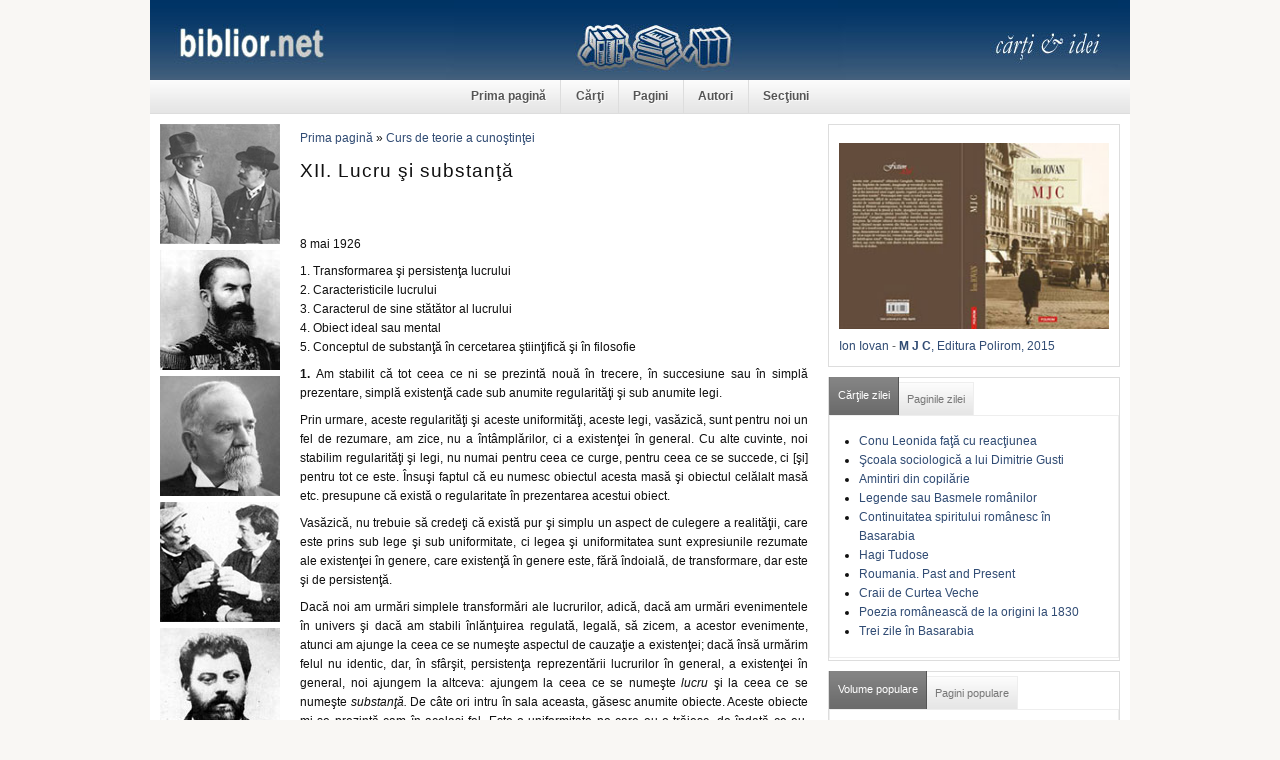

--- FILE ---
content_type: text/html; charset=utf-8
request_url: https://biblior.net/curs-de-teorie-a-cunostintei/xii-lucru-si-substanta.html
body_size: 13853
content:
<!DOCTYPE html PUBLIC "-//W3C//DTD XHTML 1.0 Strict//EN"
  "http://www.w3.org/TR/xhtml1/DTD/xhtml1-strict.dtd">
  <html xmlns="http://www.w3.org/1999/xhtml" lang="ro" xml:lang="ro">
    <head>
<meta http-equiv="Content-Type" content="text/html; charset=utf-8" />
      <meta http-equiv="Content-Type" content="text/html; charset=utf-8" />
<meta property="fb:app_id" content=""/>

<link rel="prev" href="/curs-de-teorie-a-cunostintei/xi-regula-si-lege.html" />
<link rel="up" href="/curs-de-teorie-a-cunostintei.html" />
<link rel="next" href="/curs-de-teorie-a-cunostintei/xiii-conceptul-de-cauzalitate.html" />
<link rel="shortcut icon" href="/files/sky_favicon_0.ico" type="image/x-icon" />
      <title>biblior.net • Curs de teorie a cunoştinţei • XII. Lucru şi substanţă</title>
      <link type="text/css" rel="stylesheet" media="all" href="/files/css/css_d595ca727f304fd9831fa4fca6afc7bc.css" />
      
<!--[if lt IE 7.0]><link rel="stylesheet" href="/sites/all/themes/sky/css/ie-6.css" type="text/css" media="all" charset="utf-8" /><![endif]-->
<!--[if IE 7.0]><link rel="stylesheet" href="/sites/all/themes/sky/css/ie-7.css" type="text/css" media="all" charset="utf-8" /><![endif]-->
      <script type="text/javascript" src="/files/js/js_7fada6dbb82a3cdc6fa34f4c0c412327.js"></script>
<script type="text/javascript">
<!--//--><![CDATA[//><!--
jQuery.extend(Drupal.settings, { "basePath": "/", "quicktabs": { "qt_2": { "tabs": [ 0, 0 ] }, "qt_1": { "tabs": [ 0, 0 ] } } });
//--><!]]>
</script>
    </head>
  <body class="page-node page-book page-node-view anonymous-user both" id="page-node-380">
    <div id="wrapper">
    <div id="header" class="layout-region">
      <div id="header-inner">
                <a href="/" title="" id="logo"><img src="/files/sky_logo.jpg" alt="" /></a>
                              </div>
    </div>
          <div id="navigation"><del class="wrap-center"><ul><li class="leaf first"><a href="/" title="Prima pagină">Prima pagină</a></li>
<li class="leaf"><a href="/carti" title="Cărţi">Cărţi</a></li>
<li class="leaf"><a href="/pagini" title="Pagini">Pagini</a></li>
<li class="leaf"><a href="/autori" title="Autori">Autori</a></li>
<li class="leaf last"><a href="/sectiuni" title="Secţiuni">Secţiuni</a></li>
</ul></del></div>
        <div id="container" class="layout-region">
              <div id="sidebar-left" class="sidebar">
          <div class="inner">
            <div id="block-block-10" class="block block-block block-odd region-odd clearfix ">
    <div class="content">
    <img src="/files/sidebar-left/caragiale-davila.jpg">
<img src="/files/sidebar-left/carol.jpg">
<img src="/files/sidebar-left/maiorescu.jpg">
<img src="/files/sidebar-left/caragiale-vlahuta.jpg">
<img src="/files/sidebar-left/creanga.jpg">
<img src="/files/sidebar-left/haret.jpg">
<img src="/files/sidebar-left/caragiale-cosbuc.jpg">
<img src="/files/sidebar-left/gusti.jpg">
<img src="/files/sidebar-left/ion-luca.jpg">  </div>
</div>
<!-- /block.tpl.php -->          </div>
        </div>
      <!-- END HEADER -->
            <div id="main">
        <div class="main-inner">
                      <div class="breadcrumb clearfix"><div id="breadcrumbs" class="clearfix"><a href="/">Prima pagină</a> &raquo; <a href="/curs-de-teorie-a-cunostintei.html">Curs de teorie a cunoştinţei</a></div></div>
                                                              <h1 class="title">XII. Lucru şi substanţă</h1>
                                        <div id="content" class="clearfix">
            <div id="node-380" class="node clearfix node-book node-full published promoted not-sticky without-photo ">
    <div class="meta">
                            </div>
  <div class="content clearfix">
    <div class="fb-social-like-widget"><fb:like  href="https://biblior.net/curs-de-teorie-a-cunostintei/xii-lucru-si-substanta.html" send="true" layout="button_count" show_faces="false" width="120" action="recommend" font="arial" colorscheme="light"></fb:like></div><p>    8 mai 1926 </p>
<p>         1. Transformarea     şi persistenţa lucrului<br />2. Caracteristicile lucrului<br />3. Caracterul de     sine stătător al lucrului<br />4. Obiect ideal sau mental<br />5. Conceptul de     substanţă în cercetarea     ştiinţifică şi în filosofie</p>
<p><strong>1. </strong>Am stabilit că     tot ceea ce ni se prezintă nouă în trecere,     în succesiune sau în simplă prezentare,     simplă existenţă cade sub anumite     regularităţi şi sub anumite legi.</p>
<p>         Prin urmare, aceste     regularităţi şi aceste uniformităţi,     aceste legi, vasăzică, sunt pentru noi un fel de     rezumare, am zice, nu a întâmplărilor, ci a     existenţei în general. Cu alte cuvinte, noi stabilim     regularităţi şi legi, nu numai pentru ceea ce     curge, pentru ceea ce se succede, ci [şi] pentru tot ce este.     Însuşi faptul că eu numesc obiectul acesta     masă şi obiectul celălalt masă etc.     presupune că există o regularitate în prezentarea     acestui obiect.</p>
<p>         Vasăzică, nu trebuie     să credeţi că există pur şi simplu un     aspect de culegere a realităţii, care este prins sub     lege şi sub uniformitate, ci legea şi uniformitatea sunt     expresiunile rezumate ale existenţei în genere, care     existenţă în genere este, fără     îndoială, de transformare, dar este şi de persistenţă.</p>
<p>         Dacă noi am urmări     simplele transformări ale lucrurilor, adică, dacă     am urmări evenimentele în univers şi dacă     am stabili înlănţuirea regulată,     legală, să zicem, a acestor evenimente, atunci am     ajunge la ceea ce se numeşte aspectul de cauzaţie a     existenţei; dacă însă urmărim felul     nu identic, dar, în sfârşit, persistenţa     reprezentării lucrurilor în general, a existenţei     în general, noi ajungem la altceva: ajungem la ceea ce se     numeşte <em>lucru</em> şi la ceea ce se numeşte <em>substanţă.</em>     De câte ori intru în sala aceasta, găsesc anumite     obiecte. Aceste obiecte mi se prezintă cam în     acelaşi fel. Este o uniformitate pe care eu o trăiesc, de     îndată ce eu, înainte de a intra aci,     bănuiesc că, foarte probabil, voi găsi aceste obiecte.</p>
<p>         Obiectele acestea vor persista,     vor fi şi de aci înainte cum au fost ieri şi     alaltăieri şi vor persista, vor fi şi mâine:     este o uniformitate.</p>
<p>         Obiectele acestea evident că     se schimbă; s-ar putea ca unul azi să fie roşu     şi mâine, negru; s-ar putea foarte bine ca unul azi     să fie aci şi mâine să fie ceva mai     înspre stânga, adică schimbări pe cari eu     le percep dintr-o dată. Dar, în afară de     schimbările acestea, este sigur că, din momentul     în care eu am început să vorbesc şi     până acum, s-au întâmplat anumite     schimbări în aceste obiecte.</p>
<p>         Lemnele putrezesc. Ce     însemnează aceasta? Înseamnă că     în lemn se întâmplă anumite procese,     imperceptibile pe distanţe scurte de timp, dar procese cari     sunt continue, fără îndoială.     Vasăzică, schimbarea aceasta este     neîncetată, dar schimbarea - şi acesta este     caracterul care ne interesează pe noi - nu poate să     atace însăşi regularitatea de care vorbeam. Cu alte     cuvinte, ceea ce mi se prezintă mie, nu în formă     de succesiune, ci în formă pur şi simplu de repaos,     ceea ce mi se prezintă mie în univers are anumite     regularităţi, cari regularităţi constau nu     în <strong>schimbări,</strong> ci în <strong>persistenţe.</strong>     Aceste persistenţe nu sunt, fără     îndoială, absolute, în înţelesul     că nu este ceva care să rămână     absolut imuabil, dar aceste persistenţe trebuie interpretate     în sensul că toate schimbările pe cari le     prezintă respectivul eveniment sau fenomen nu trec peste     anumite cadre, cari sunt definitorii pentru ceea ce numim noi     individualitatea unui eveniment, pentru ceea ce numim noi lucru.</p>
<p>         <strong>2.</strong> Cari sunt <strong>caracteristicile     lucrului</strong>? Noi am afirmat adineauri că acest lucru nu     este, propriu-zis, o existenţă absolută, dar un     lucru este ceva cu care noi lucrăm, nu ceva care corespunde     numai unui nume. Eu zic un om: Vasile Georgescu. Numai Vasile     Georgescu se raportează la un anume om. Numele acesta, Vasile     Georgescu, poate să se raporteze la un om în     vârstă de un an, la omul în vârstă de     3, de 5 ani etc. Când zic Vasile Georgescu, nu intră     în calculele mele nici un element temporal: numele este, pur     şi simplu, semn pentru omul respectiv. Când vorbesc de     lucru propriu-zis, lucrul acesta nu este un semn numai pentru un     fenomen, ci este ceva mai mult: este o existenţă     reală. Existenţă reală, iarăşi,     nu în sens absolut.</p>
<p>         În exemplul cu omul de     adineauri, ce însemnează lucrul acesta? Omul, în     şapte ani de zile, îşi schimbă toată     substanţa din care este el făcut, în     înţelesul că organismul uman, sau ultimele celule     din organismul uman se schimbă, se înnoiesc în     decurs de şapte ani. Nimic din ceea ce numeam eu Vasile     Georgescu acum şapte ani nu mai există azi în     Vasile Georgescu, şi totuşi, legalmente, numele, omul     respectiv rămâne pentru mine om şi     rămâne - este foarte interesant - acelaşi om.     Evident, acum şapte ani era mai gras sau mai slab, purta haine     albastre, cenuşii, dar este acelaşi lucru. Adică,     persistenţele, a căror regularitate ne interesează     pe noi, nu sunt de orice calitate. Sunt în fiecare lucru     anumite persistenţe, cari interesează de-a dreptul     existenţa lucrului, existenţa reală; prin urmare,     lucrul şi anumite persistenţe [sunt cele] cari ne interesează.</p>
<p>         Ei bine, aci este problema cea     [mai] dificilă pentru filosofi: ce interesează şi     ce nu interesează.</p>
<p>         Ce este definitoriu, propriu-zis,     pentru un lucru? Ce interesează şi ce nu     interesează? Eu am un chibrit pe care-l aprind. Acest chibrit,     înainte de a-l aprinde, este compus dintr-o bucată de     lemn şi dintr-o substanţă oarecare, care-i     formează capătul, ce se aprinde. Eu pot să     aprind acest chibrit. Am aprins chibritul, chibritul a ars, eu am     iarăşi tot un chibrit în mână, dar nu     mai am un chibrit nears, am un chibrit ars, ceva s-a schimbat în     chibritul acesta. Un om îşi schimbă toate     elementele în decurs de şapte ani şi el     rămâne nu numai tot om, dar rămâne     acelaşi om.</p>
<p>         Care este deosebirea între     un caz şi celălalt? Este că un chibrit neaprins     reprezintă o anumită stare de echilibru, în care     intră anumite substanţe. D-voastră     ştiţi ce intră, de pildă, în lemn.     În lemn trebuie să intre neapărat oxigen,     hidrogen, carbon şi azot. Acestea sunt cele patru substanţe     organice fundamentale. În momentul în care am aprins     chibritul şi a ars, formula de echilibru pe care o     reprezintă lemnul nu mai subzistă. Am rupt acest     echilibru, am introdus altă formă de echilibru:     cărbunele s-a transformat în bioxid de carbon, forma a     devenit alta, oxigenul s-a degajat, hidrogenul nu ştiu ce a     devenit ş. a. m. d.</p>
<p>         Vasăzică, chibritul     n-a mai rămas tot el; omul se schimbă şi     rămâne tot el. De ce? Pentru că formula de     echilibru rămâne aceeaşi: eu am înlocuit     celulele mele, dar celulele mele epiteliale sau muşchiulare au     fost înlocuite cu acelaşi fel de celule. Este,     propriu-zis, aceeaşi structură generală a corpului     în cazul omului cu celule primenite şi nu mai este     aceeaşi structură în cazul chibritului pe care l-am ars.</p>
<p>         Vasăzică,     persistenţele acestea în lucrul pe care noi îl     analizăm, în cazurile acestea, nu sunt persistenţe     de elemente, ci sunt, cum am zice noi, mai degrabă     persistenţe funcţionale.</p>
<p>         Acum, persistenţele acestea     structurale, funcţionale nu explică nici ele,     propriu-zis, definitiv problema. Să luăm cazul apei.     Apa - aproximativ, după vechile teorii pe cari le-am     învăţat şi noi când eram în liceu     - este compusă din două volume de hidrogen şi unul     de oxigen. Mulţi zic că nu mai este aşa, dar     înainte aşa era. Apa aceasta este în stare     lichidă şi îi zicem apă. Supusă unor     anumite operaţiuni, apa se poate transforma în vapori,     dar noi îi zicem tot apă, în stare de vapori. Apa     supusă unei alte operaţiuni se poate transforma în     ceva solid, adică îşi schimbă starea de     agregaţie, iar noi îi zicem gheaţă sau     apă solidificată. Rămâne, în toate     aceste forme, nu pentru mentalitatea primitivă, pentru     că mentalitatea primitivă îi zice     gheaţă, apă şi abur, care sunt trei lucruri     deosebite, dar, pentru mentalitatea ceva mai logică,     rămâne apă solidă, apă     lichidă şi apă gazoasă sau apă     în stare de vapori. Echilibrul de care vorbeam adineauri     subzistă? De fapt, nu mai subzistă, pentru că     una era, de pildă, densitatea într-un caz, alta era     în celelalte cazuri; una era culoarea într-un caz, alta     în celălalt caz etc. De ce totuşi noi     continuăm să-i zicem apă? De ce lucrul acesta,     apa, persistă? Subzistă, există, continuă     să existe, cu toate transformările. Adică, unde     este linia de persistenţă de adineauri? Adineauri     persistenţa structurală era definitorie pentru lucru;     în cazul de faţă, această     persistenţă structurală nu mai este definitorie.     Vedeţi că în jurul exemplului acesta alunecă     distincţiunea. Evident, noi explicăm lucrul şi     zicem: da, natural, eu pot foarte simplu, prin operaţiuni cari     îmi stau la-ndemână, să retransform apa, pe     care am transformat-o în vapori, pot să o retransform     în stare lichidă, şi tot aşa gheaţa,     care este rezultatul unei anumite operaţiuni asupra apei, pot     să o retransform iarăşi în stare     lichidă; deci, zic iarăşi apă, apă     în diferite forme, cari stau la îndemâna mea.</p>
<p>         [Care este situaţia în     cazul chibritului?] Eu pot să aprind un chibrit şi     să transform obiectul acela, pe care îl numeam chibrit,     într-un alt chibrit, pe care îl numesc acum chibrit ars.     Să presupunem că pot să fac şi     operaţia inversă şi că pot să-i redau     toate elementele din natură, cari s-au degajat în     procesul de ardere şi pot să refac chibritul la loc.     Credeţi d-voastră că, dacă operaţia     aceasta ar fi posibilă, aş numi mai puţin chibritul     ars, chibrit ars, decât îl numesc acum? Nu. Pentru mine,     chibritul ars ar fi totuşi altceva decât chibritul,     contrariul cazului cu apa în stare de vapori. De aceea vă     spuneam că această definiţie a lucrului ca o     existenţă structurală nu este, propriu-zis, o     definiţie completă şi nu este totdeauna o     definiţie convenabilă, dar este, în     sfârşit, o definiţie ajutătoare pentru noi. </p>
<p>         <strong>3.</strong> Mai este     însă un alt <strong>caracter,</strong> care stabileşte     oarecum identitatea, aş zice, a lucrului: <strong>un lucru este</strong>     aproximativ <strong>ceva de sine stătător</strong>. Cum, de sine     stătător? De pildă, eu am în faţa     mea această masă. Masa aceasta este făcută     din lemn şi are culoarea galbenă. De la masa aceasta, eu     am diferite senzaţii, psihologiceşte vorbind, cari     senzaţii se leagă într-un anumit chip şi ne     dau nouă percepţia totală de masă. Masa     este pentru mine un lucru. Dar eu mă întreb:     senzaţia aceasta de galben, care-mi vine de la această     culoare, culoarea aceasta este un lucru? Noi nu numim culorile     lucruri, nu pentru că nu ar avea o existenţă     reală, pentru că culoarea aceasta este tot aşa de     reală ca şi lemnul din care este făcut obiectul respectiv.</p>
<p>         Lucrul în totalitatea lui     n-are mai multă realitate decât culoarea, pentru     că, în definitiv, pe ce se sprijină realitatea pe     care o acord eu lucrului? Se sprijină, pur şi simplu, pe     senzaţiile pe care eu le primesc de la acest lucru, fie     că senzaţiile sunt de tact, muşchiulare, de     mişcare, de culoare, de sunet etc. De îndată ce     aş zice: realitatea lucrului acesta îmi este dată     mie, psihologiceşte, prin senzaţiile pe care le am de la     el, atunci evident că criteriul nu poate să fie     senzaţia; criteriul lucrului sau calitatea de a fi lucru nu     poate fi realitatea, pentru că realitate erau şi     senzaţiile acestea. Atunci, de ce eu zic senzaţiilor,     senzaţii pur şi simplu, culoarea de galben, şi de ce     zic mesei, lucru? Pentru că - aceasta este o explicaţie     iarăşi foarte timidă - culoarea nu subzistă     în ea însăşi; culoarea nu se prezintă     niciodată singură, ci culoarea se prezintă     întotdeauna ca anexată la ceva. Există, prin     urmare, un suport al senzaţiei de culoare, care este     întotdeauna necesar pentru ca senzaţia de culoare     să existe. Acest suport, propriu-zis, este lucrul, pentru     că el este de sine stătător.</p>
<p>         Dar, dacă analizăm     mai de aproape afirmaţiunea aceasta, ce însemnează:     acest suport este de sine stătător? Pentru că,     în definitiv, iarăşi psihologiceşte, masa     aceasta îmi este dată printr-un complex de     senzaţii. Senzaţiile acestea, nici una nu are     precădere faţă de cealaltă: o     senzaţie vizuală este tot atât de importantă     ca şi o senzaţie muşchiulară; o senzaţie     auditivă este tot atât de importantă ca şi     o senzaţie de pipăit. Atunci, ce formează     suportul tuturor acestor senzaţii? Ce este lucrul, propriu-zis?     Ce este de sine stătător în complexul acesta de     senzaţii? Fiecare senzaţie în parte am văzut     că nu este; căci fiecare senzaţie trebuie     să aibă un suport şi atunci însuşi     suportul acesta nu ne este dat nouă decât de complexul     de senzaţii. Dacă noi n-am avea senzaţiile, care     pe fiecare din noi ne afectează într-un anumit fel, n-ar     exista nici un lucru pentru noi. Vedeţi, senzaţiile se     sprijină pe lucru, dar lucrul se fundează numai prin senzaţii.</p>
<p>         Atunci, ce însemnează     lucru şi ce însemnează de sine     stătător? Vedeţi cum scapă realitatea     analizei? Propriu-zis, şi aci, ca şi în cazul     dintâi, nu este ceva, sau - cum spune Locke - este un nu     ştiu ce, aşa. Nu este nici un nu ştiu ce. Complexul de     senzaţii ne dă lucrul numai în virtutea faptului     că este un complex de senzaţii. Vasăzică,     senzaţiile, fiecare în parte, nu sunt obiecte, nu sunt     lucruri, pentru că ele au nevoie de un suport. Dar suportul     acesta nu este nici el lucrul propriu-zis, pentru că el nu     este decât senzaţii. Senzaţii, dar cu o     anumită condiţiune, şi anume: senzaţii     într-un anumit echilibru, într-o anumită     structură, într-un anumit complex.</p>
<p>         Prin urmare, caracterul acesta de     independenţă, de sine stătător, care se     acordă lucrului, nu este nici el un caracter care să     subziste analizei. Adică, noi nu putem să fundăm,     plecând de la această teorie a suportului     senzaţiilor, noi nu putem să populăm universul cu     obiecte. Obiectele sunt de sine stătătoare în     măsura în care există, şi obiectele     există în măsura în care ne afectează     pe noi, şi ne afectează pe noi în măsura     în care pot să ne provoace anumite senzaţii.</p>
<p>         Deci, obiectul este     condiţionat de senzaţii. Sau, calitatea aceasta de a fi     de sine stătător este condiţionată de     existenţa senzaţiilor şi senzaţiile sunt     condiţionate, în calitatea lor de a forma obiectul, de     suportul obiectului. Adică, ne învârtim     într-un simplu cerc viţios, care cerc viţios nu se     poate rezolva decât pe cale indirectă şi     incompletă, afirmând pur şi simplu că     obiectul, lucrul este un complex de senzaţii. Ce fel de complex     de senzaţii? Un anumit complex de senzaţii; şi     anume, aci intervin operaţii ceva mai complicate. Pentru ca     acest complex de senzaţii de care vorbim întruna să     constituie în adevăr un lucru, el trebuie să     reprezinte o unitate. El trebuie să reprezinte o unitate,     căci raporturile în care diferite senzaţii stau     sunt persistente; raporturile, nu senzaţiile.</p>
<p>         Vasăzică, tot     persistenţa, şi tot persistenţa raporturilor,     persistenţa structurală este, propriu-zis, şi     condiţia obiectului de sine stătător. Unitatea     în care ne este dat nouă obiectul, această     unitate probabil că există. Cu alte cuvinte, felul de     combinare, felul de raportare a senzaţiilor care ne vin de la     obiect probabil că există în realitate aşa     cum îl percepem noi. Dar, pentru ca un grup de senzaţii     să constituie un obiect, este neapărată nevoie     ca raporturile dintre aceste senzaţii să fie statornice.     Cari raporturi? Pentru că iarăşi, în     definitiv, un lucru pe care-l percepem noi ne dă o     mulţime de impresiuni senzoriale. În toate aceste     impresiuni senzoriale pe care le primim - spune filosofia - sunt     unele fundamentale şi altele accesorii. Care sunt fundamentale     şi care sunt accesorii? Şi aci logica şi teoria     cunoştinţei încetează să mai     aibă valabilitate, căci accesorii şi eminamente     fundamentale sunt ceva pe care noi îl stabilim printr-o     anumită comparaţie. Când eu zic că obiectul     acesta este masă, eu am afirmat pur şi simplu că     între elementele obiectului acesta persistă anumite     raporturi, care raporturi sunt la fel cu raporturile pe care le-am     stabilit eu pentru un obiect ideal, pe care îl numesc masă. </p>
<p>         <strong>4.</strong> Ce este acest <strong>obiect ideal</strong>?     Şi acum înţelegeţi, reluând firul     expunerii mele, ce este cu Platon şi cu ideile platonice,     [înţelegeţi] că realitatea, propriu-zis, nu     se fundează prin ea însăşi; realitatea, ea     însăşi se destramă şi la un moment-dat     orice obiect pe care eu îl percep are nevoie de un fel de     etalon, de un fel de criteriu de apreciere, de un fel de     măsurătoare a autenticităţii lui.     Această măsurătoare a autenticităţii     lui nu poate să mi-o dea lucrul însuşi. Ea     trebuie, cu alte cuvinte, să preexiste lucrului din realitatea     sensibilă. Se preexiste, cum? Evident că nu în     timp şi spaţiu, nu în experienţa     psihologică, istoric concretă, dar în     experienţa mea spirituală. Cum îmi formez eu,     psihologiceşte, acest lucru, acest obiect, care este un fel de     măsurătoare de lucru? Acesta este un proces psihologic     pur şi simplu. Din punct de vedere metafizic, logic să     zicem, constat un simplu fapt: că tot ceea ce cunosc eu din     natură şi tot ceea ce capătă de la mine     atributul de lucru nu se fundează prin el însuşi,     ci se fundează printr-o comparaţie cu un obiect ideal,     care este în minte, care preexistă logic, nu psihologic,     care preexistă logiceşte lucrului real. Calitatea acestui     obiect metafizic - i-aş zice: mental, lucru mental - este     că el este imuabil, că el are totdeauna un minimum de     elemente, care sunt necesare şi suficiente pentru ca obiectul     să subziste. Să subziste obiectul? Nici măcar     atât, pentru că, dacă ar fi aceasta, atunci ar     avea Platon dreptate. Dar el nu are dreptate şi vedeţi     d-voastră de ce nu „să subziste obiectul&quot;; ci     [obiectul] are atâtea elemente necesare şi suficiente ca     eu să identific lucrurile din lumea reală. Aci este deosebirea.</p>
<p>         Un triunghi are trei elemente     fundamentale: 1) trei laturi; 2) sunt într-un plan, şi 3)     laturile se întretaie două câte două. Ei     bine, nu există nici un obiect care să     îndeplinească numai aceste trei condiţiuni -     şi de aceea nici nu există ideea platonică -, dar     există o mulţime de obiecte care să     îndeplinească şi aceste condiţiuni.</p>
<p>         Prin urmare, <strong>obiectul</strong>     acesta <strong>mental</strong> cu care eu identific lucrurile nu este,     propriu-zis, un obiect, ci este o sumă de condiţii     necesare şi suficiente pentru indentificarea     realităţii, atât şi nimic mai mult.     Dacă se înţelege lucrul, atunci au dispărut     o mulţime de discuţii inutile din filosofie, căci     zice lumea: dar conceptul? Conceptul nu există?. Cum o     să existe conceptul? Eu, când spun triunghi, mă     gândesc la un triunghi isoscel, scalen, echilateral,     dreptunghic etc.; mă gândesc la un triunghi realizat     complet. Când spun cal, mă gândesc la un cal murg,     roib, cu coada lungă sau scurtă etc.     Vasăzică, propriu-zis, conceptul nu există,     pentru că, întotdeauna când lucrez cu acest     concept, el numaidecât se concretizează, trece în     timp şi spaţiu, de o parte; iar de cealaltă parte,     se spune: conceptul există, căci altfel cum am     identifica lucrurile? Dreptate au şi unii şi alţii,     pentru că, propriu-zis, problema este altfel. Obiectul care     îmi ajută mie să identific lucrurile din lumea     sensibilă nu este obiect, ci este o totalitate de     condiţii, după cum metrul nu este un obiect, ci un     instrument, este o anumită distanţă. Prin el     însuşi, el nu este nimic, ci este ceva prin serviciile pe     care mi le face mie. Eu îmi propun ca distanţa aceasta     măsurată pe pământ să fie o unitate     de măsură, dar prin el însuşi metrul nu este     nimic. Tot aşa şi conceptul, cu care eu construiesc     realitatea aceea pentru mine. Ideea aceasta platonică, lucrul     în sine în înţelesul kantian, obiectul acesta     nu este un obiect, ci este numai o totalitate de condiţii, un     instrument pentru cunoaşterea realităţii concrete.</p>
<p>         Iată, prin urmare, ce     însemnează lucru şi cum se defineşte lucrul     prin persistenţă şi, hai să zicem, calitatea     lui de a fi de sine stătător, care, la urma urmelor, se     reduce tot la persistenţă - nu de elemente materiale, ci     persistenţă de raporturi formale.</p>
<p>         Vasăzică,     persistenţa de raporturi formale este un lucru şi     totuşi lucrul nu poate să fie obiectul mental, realitatea     platonică etc., pentru că acel obiect mental nu este,     propriu-zis, obiect, ci este numai totalitatea de condiţii     care-mi ajută să stabilesc lucruri din realitatea sensibilă. </p>
<p>         <strong>5.</strong> Ei bine,     închipuiţi-vă că aceste     calităţi: persistenţa [caracterul] de sine     stătător şi independenţa le treceţi     oarecum printr-un proces de trecere la limită, cum se zice     în matematici, în absolut, şi aveţi, în     loc de lucru, altceva, aveţi <strong>substanţa.</strong>     Adică, o persistenţă absolută şi o     independenţă absolută sunt cele două note     fundamentale ale substanţei. Substanţa este ceva care nu     se distruge niciodată şi, nefiind destructibilă,     nu poate nici să fie creată prin ea     însăşi. Aşa spune Spinoza, că     substanţa este ceea ce se cauzează prin ea     însăşi şi a cărei esenţă     este cuprinsă într-o existenţă, adică     ea există în virtutea faptului că este     substanţă, nu este cauzată de altceva.</p>
<p>         Ce importanţă are     pentru noi <strong>substanţa în cercetarea ştiinţifică</strong>?     Vorbim deocamdată de cunoştinţa     ştiinţifică. În ştiinţă,     substanţa nu joacă nici un rol. De aceea nu     stăruim asupra ei, pentru că, propriu-zis,     ştiinţa nu cunoaşte persistenţa absolută.     Ceva mai mult, ştiinţa întrebuinţează     şi termenul de substanţe provizorii. Substanţa     provizorie, pentru un filosof, este un scandal, pentru că este     o <em>contradictio in adiecto</em>. Substanţa, prin natura ei     însăşi, trebuie să fie absolută     şi definitivă. În chimie se     întrebuinţează termenul de substanţă     provizorie, în filosofie nu se poate.</p>
<p>         Cât despre     independenţă, aceasta este o problemă care pe     oamenii de ştiinţă nici nu-i interesează; pe     oamenii de ştiinţă îi interesează     substanţa doar ca un fel de termen ajutător. Elementul     ultim al realităţii ar fi, pentru ei, substanţa;     dar, iarăşi, numai în înţeles formal,     nu material. Pentru că se zice: dacă substanţa     este suportul realităţii, dacă substanţa     este ultimul element al realităţii şi dacă     acum câtăva vreme şi fizica chimicală şi     chimia fizicală spuneau că atomul este ultima     realitate, atunci, evident că substanţa era, pentru     ştiinţă, atomul. Dar iată că, de o     bucată de vreme, atomul a început să se disocieze     şi este înlocuit, în ipotezele ştiinţifice     contimporane, prin electron. Prin urmare, pentru ştiinţa     actuală, substanţa ar fi electronul. Ce-mi     garantează mie însă că, cu vremea,     ştiinţa nu o să disocieze şi electronul?     Şi atunci, substanţa s-ar schimba. Ce     însemnează aceasta? Însemnează ceea ce     spuneam pur şi simplu adineauri, că, în     ştiinţă, termenul de substanţă nu este     un termen căruia să-i corespundă, propriu-zis,     ceva material, ci este un termen formal, un termen-limită,     prin substanţă înţelegându-se ultimele     elemente ale realităţii, care Dumnezeu ştie care     vor fi [fiind].</p>
<p>         Vasăzică,     substanţa nu este un lucru, un obiect precis, ci substanţa     este o funcţie pentru ştiinţă. Este altceva     ce poate să fie <strong>substanţa în metafizică</strong>.     În metafizică, substanţa poate să fie     originea tuturor lucrurilor; în metafizică,     substanţa poate să fie esenţa ultimă a     lucrurilor etc. În metafizică, poate să existe     termenul de substanţă ca termen ultim şi, hai     să zicem, într-un fel chiar material - material în     opoziţie cu formal. Pentru ce? Pentru că, în     metafizică, noi lucrăm cu principiul     cauzalităţii, principiul creaţiunii, pe     câtă vreme în ştiinţă nu     cunoaştem nici principiul [creaţiunii], nici principiul     cauzalităţii propriu-zise.</p>
<p>         Dar cu aceasta mi se pare că     intru în lecţiunea viitoare.</p>
<p>         O să vedem ce     însemnează cauzalitate în     ştiinţă. Deocamdată stabilim     [următoarele]: [mai întâi], conceptul de     substanţă în ştiinţă este     construit printr-o trecere la limită, o trecere în     absolut a conceptului de lucru; şi al doilea, conceptul acesta     de substanţă este un termen ajutător, care este     mereu controlat şi controlabil prin experienţă;     adică, substanţa ştiinţifică este o     pseudosubstanţă, pentru simplul motiv că ea     trebuie să existe, după preocupările     ştiinţifice, în cadrul experienţei sensibile.</p>
<p>         Dar, prin natura ei,     substanţa trebuie să iasă din cadrul acestei     experienţe sensibile. De ce? Pentru că, aţi     văzut, prin însuşi procesul ei de formaţiune,     ea este rezultatul unei treceri în absolut.</p>
<p>         Vasăzică,     substanţa ştiinţifică nu este un termen care     să merite să fie luat în serios, pentru că     are la origine un proces de trecere în absolut a unui obiect     concret, a lucrului în genere, pentru aceasta fiind     întrebuinţată în ştiinţă     în marginile absolutului.</p>
<p>         Această contradicţie     fundamentală care stă la baza conceptului     ştiinţific de substanţă arată şi     imposibilitatea existenţei substanţei pentru     ştiinţă, şi neseriozitatea tuturor     consideraţiunilor ştiinţifice sau filosofice,     ştiinţifice pozitiviste, cu un termen mai precis,     neseriozitatea tuturor concepţiunilor şi teoriilor     pozitiviste în legătură cu substanţa.</p>
  <div id="book-navigation-368" class="book-navigation">
    
        <div class="page-links clear-block">
              <a href="/curs-de-teorie-a-cunostintei/xi-regula-si-lege.html" class="page-previous" title="Mergi la pagina anterioară">‹ XI. Regulă şi lege</a>
                    <a href="/curs-de-teorie-a-cunostintei.html" class="page-up" title="Mergi la pagina părinte">sus</a>
                    <a href="/curs-de-teorie-a-cunostintei/xiii-conceptul-de-cauzalitate.html" class="page-next" title="Mergi la pagina următoare">XIII. Conceptul de cauzalitate ›</a>
          </div>
    
  </div>
  </div>
      <div class="links">
      <ul><li class="statistics_counter first last"><span>39075 afişări</span></li>
</ul>    </div>
  </div>          </div>
          <!-- END CONTENT -->
                            </div>
        <!-- END MAIN INNER -->
      </div>
      <!-- END MAIN -->
              <div id="sidebar-right" class="sidebar">
          <div class="inner">
          <div id="block-block-36" class="block block-block block-even region-odd clearfix ">
    <div class="content">
    <div class="citat">

<p>

<a href="http://iovan.net" target="_blank"><img src="/files/images/mjc-coperti.jpg" border="0" alt="Ultimele însemnări..." width="270" height="186" align="absmiddle" /></a>

</p>

<a href="http://iovan.net" target="_blank">Ion Iovan</a> - <b><a href="http://iovan.net/m-j-c" target="_blank">M J C</b>, Editura Polirom, 2015</a><br>


</div>  </div>
</div>
<!-- /block.tpl.php --><div id="block-quicktabs-2" class="block block-quicktabs block-odd region-even clearfix ">
    <div class="content">
    <div id="quicktabs-2" class="quicktabs_wrapper quicktabs-style-sky"><ul class="quicktabs_tabs quicktabs-style-sky"><li class="qtab-0 active first"><a href="/curs-de-teorie-a-cunostintei/xii-lucru-si-substanta.html?quicktabs_2=0#quicktabs-2" id="quicktabs-tab-2-0" class="qt_tab active">Cărţile zilei</a></li><li class="qtab-1 last"><a href="/curs-de-teorie-a-cunostintei/xii-lucru-si-substanta.html?quicktabs_2=1#quicktabs-2" id="quicktabs-tab-2-1" class="qt_tab active">Paginile zilei</a></li></ul><div id="quicktabs_container_2" class="quicktabs_main quicktabs-style-sky"><div id="quicktabs_tabpage_2_0" class="quicktabs_tabpage"><div id="block-views-popular-books-block-1" class="block block-views block-even region-odd clearfix ">
    <div class="content">
    <div class="view view-popular-books view-id-popular-books view-display-id-block-1 view-dom-id-1  ">
              <div class="view-content">
      <div class="item-list">
    <ul>
          <li class="views-row views-row-1 views-row-odd views-row-first">  
  <span class="views-field-title">
                <span class="field-content"><a href="/conu-leonida-fata-cu-reactiunea.html">Conu Leonida faţă cu reacţiunea</a></span>
  </span>
</li>
          <li class="views-row views-row-2 views-row-even">  
  <span class="views-field-title">
                <span class="field-content"><a href="/scoala-sociologica-a-lui-dimitrie-gusti.html">Şcoala sociologică a lui Dimitrie Gusti</a></span>
  </span>
</li>
          <li class="views-row views-row-3 views-row-odd">  
  <span class="views-field-title">
                <span class="field-content"><a href="/amintiri-din-copilarie/amintiri-din-copilarie.html">Amintiri din copilărie</a></span>
  </span>
</li>
          <li class="views-row views-row-4 views-row-even">  
  <span class="views-field-title">
                <span class="field-content"><a href="/legende-sau-basmele-romanilor.html">Legende sau Basmele românilor</a></span>
  </span>
</li>
          <li class="views-row views-row-5 views-row-odd">  
  <span class="views-field-title">
                <span class="field-content"><a href="/continuitatea-spiritului-romanesc-in-basarabia.html">Continuitatea spiritului românesc în Basarabia</a></span>
  </span>
</li>
          <li class="views-row views-row-6 views-row-even">  
  <span class="views-field-title">
                <span class="field-content"><a href="/hagi-tudose.html">Hagi Tudose</a></span>
  </span>
</li>
          <li class="views-row views-row-7 views-row-odd">  
  <span class="views-field-title">
                <span class="field-content"><a href="/roumania-past-and-present/roumania-past-and-present.html">Roumania. Past and Present</a></span>
  </span>
</li>
          <li class="views-row views-row-8 views-row-even">  
  <span class="views-field-title">
                <span class="field-content"><a href="/craii-de-curtea-veche.html">Craii de Curtea Veche</a></span>
  </span>
</li>
          <li class="views-row views-row-9 views-row-odd">  
  <span class="views-field-title">
                <span class="field-content"><a href="/poezia-romaneasca-de-la-origini-la-1830.html">Poezia românească de la origini la 1830</a></span>
  </span>
</li>
          <li class="views-row views-row-10 views-row-even views-row-last">  
  <span class="views-field-title">
                <span class="field-content"><a href="/trei-zile-in-basarabia.html">Trei zile în Basarabia</a></span>
  </span>
</li>
      </ul>
</div>    </div>
            </div>   </div>
</div>
<!-- /block.tpl.php --></div><div id="quicktabs_tabpage_2_1" class="quicktabs_tabpage quicktabs-hide"><div id="block-views-popular-pages-block-1" class="block block-views block-odd region-even clearfix ">
    <div class="content">
    <div class="view view-popular-pages view-id-popular-pages view-display-id-block-1 view-dom-id-2  ">
              <div class="view-content">
      <div class="item-list">
    <ul>
          <li class="views-row views-row-1 views-row-odd views-row-first">  
  <span class="views-field-title">
                <span class="field-content"><a href="/amintiri-din-copilarie/ii.html">II</a></span>
  </span>
</li>
          <li class="views-row views-row-2 views-row-even">  
  <span class="views-field-title">
                <span class="field-content"><a href="/istoria-literaturii-romane/petru-maior.html">Petru Maior</a></span>
  </span>
</li>
          <li class="views-row views-row-3 views-row-odd">  
  <span class="views-field-title">
                <span class="field-content"><a href="/amintiri-din-copilarie/iii.html">III</a></span>
  </span>
</li>
          <li class="views-row views-row-4 views-row-even">  
  <span class="views-field-title">
                <span class="field-content"><a href="/povesti/povestea-lui-harap-alb.html">Povestea lui Harap-Alb</a></span>
  </span>
</li>
          <li class="views-row views-row-5 views-row-odd">  
  <span class="views-field-title">
                <span class="field-content"><a href="/roumania-past-and-present/evacuation-dacia-aurelian-about-274-ad-end-barbarian-rule-about-close-thir">FROM THE EVACUATION OF DACIA BY AURELIAN (ABOUT 274 A.D.) TO THE END  OF THE BARBARIAN RULE (ABOUT THE CLOSE OF THE THIRTEENTH CENTURY).</a></span>
  </span>
</li>
          <li class="views-row views-row-6 views-row-even">  
  <span class="views-field-title">
                <span class="field-content"><a href="/momente-si-schite/un-pedagog-de-scoala-noua.html">Un pedagog de şcoală nouă</a></span>
  </span>
</li>
          <li class="views-row views-row-7 views-row-odd">  
  <span class="views-field-title">
                <span class="field-content"><a href="/o-scrisoare-pierduta/actul-i.html">Actul I</a></span>
  </span>
</li>
          <li class="views-row views-row-8 views-row-even">  
  <span class="views-field-title">
                <span class="field-content"><a href="/o-scrisoare-pierduta/actul-ii.html">Actul II</a></span>
  </span>
</li>
          <li class="views-row views-row-9 views-row-odd">  
  <span class="views-field-title">
                <span class="field-content"><a href="/istoria-literaturii-romane/secolul-xvi.html">Secolul XVI</a></span>
  </span>
</li>
          <li class="views-row views-row-10 views-row-even views-row-last">  
  <span class="views-field-title">
                <span class="field-content"><a href="/roumania-past-and-present/times-and-career-michael-brave.html">THE TIMES AND CAREER OF MICHAEL THE BRAVE.</a></span>
  </span>
</li>
      </ul>
</div>    </div>
            </div>   </div>
</div>
<!-- /block.tpl.php --></div></div></div>  </div>
</div>
<!-- /block.tpl.php --><div id="block-quicktabs-1" class="block block-quicktabs block-even region-odd clearfix ">
    <div class="content">
    <div id="quicktabs-1" class="quicktabs_wrapper quicktabs-style-sky"><ul class="quicktabs_tabs quicktabs-style-sky"><li class="qtab-0 active first"><a href="/curs-de-teorie-a-cunostintei/xii-lucru-si-substanta.html?quicktabs_1=0#quicktabs-1" id="quicktabs-tab-1-0" class="qt_tab active">Volume populare</a></li><li class="qtab-1 last"><a href="/curs-de-teorie-a-cunostintei/xii-lucru-si-substanta.html?quicktabs_1=1#quicktabs-1" id="quicktabs-tab-1-1" class="qt_tab active">Pagini populare</a></li></ul><div id="quicktabs_container_1" class="quicktabs_main quicktabs-style-sky"><div id="quicktabs_tabpage_1_0" class="quicktabs_tabpage"><div id="block-views-popular-books-block" class="block block-views block-even region-odd clearfix ">
    <div class="content">
    <div class="view view-popular-books view-id-popular-books view-display-id-block view-dom-id-3  ">
              <div class="view-content">
      <div class="item-list">
    <ul>
          <li class="views-row views-row-1 views-row-odd views-row-first">  
  <span class="views-field-title">
                <span class="field-content"><a href="/momente-si-schite.html">Momente şi schiţe</a></span>
  </span>
</li>
          <li class="views-row views-row-2 views-row-even">  
  <span class="views-field-title">
                <span class="field-content"><a href="/legende-sau-basmele-romanilor.html">Legende sau Basmele românilor</a></span>
  </span>
</li>
          <li class="views-row views-row-3 views-row-odd">  
  <span class="views-field-title">
                <span class="field-content"><a href="/conu-leonida-fata-cu-reactiunea.html">Conu Leonida faţă cu reacţiunea</a></span>
  </span>
</li>
          <li class="views-row views-row-4 views-row-even">  
  <span class="views-field-title">
                <span class="field-content"><a href="/continuitatea-spiritului-romanesc-in-basarabia.html">Continuitatea spiritului românesc în Basarabia</a></span>
  </span>
</li>
          <li class="views-row views-row-5 views-row-odd">  
  <span class="views-field-title">
                <span class="field-content"><a href="/remember.html">Remember</a></span>
  </span>
</li>
          <li class="views-row views-row-6 views-row-even">  
  <span class="views-field-title">
                <span class="field-content"><a href="/hagi-tudose.html">Hagi Tudose</a></span>
  </span>
</li>
          <li class="views-row views-row-7 views-row-odd">  
  <span class="views-field-title">
                <span class="field-content"><a href="/amintiri-din-copilarie/amintiri-din-copilarie.html">Amintiri din copilărie</a></span>
  </span>
</li>
          <li class="views-row views-row-8 views-row-even">  
  <span class="views-field-title">
                <span class="field-content"><a href="/trei-zile-in-basarabia.html">Trei zile în Basarabia</a></span>
  </span>
</li>
          <li class="views-row views-row-9 views-row-odd">  
  <span class="views-field-title">
                <span class="field-content"><a href="/istoria-literaturii-romane.html">Istoria literaturii române</a></span>
  </span>
</li>
          <li class="views-row views-row-10 views-row-even views-row-last">  
  <span class="views-field-title">
                <span class="field-content"><a href="/artisti-si-idei-literare-romane.html">Artişti şi idei literare române</a></span>
  </span>
</li>
      </ul>
</div>    </div>
            </div>   </div>
</div>
<!-- /block.tpl.php --></div><div id="quicktabs_tabpage_1_1" class="quicktabs_tabpage quicktabs-hide"><div id="block-views-popular-pages-block" class="block block-views block-odd region-even clearfix ">
    <div class="content">
    <div class="view view-popular-pages view-id-popular-pages view-display-id-block view-dom-id-4  ">
              <div class="view-content">
      <div class="item-list">
    <ul>
          <li class="views-row views-row-1 views-row-odd views-row-first">  
  <span class="views-field-title">
                <span class="field-content"><a href="/povesti/povestea-lui-harap-alb.html">Povestea lui Harap-Alb</a></span>
  </span>
</li>
          <li class="views-row views-row-2 views-row-even">  
  <span class="views-field-title">
                <span class="field-content"><a href="/legende-sau-basmele-romanilor/praslea-cel-voinic-si-merele-de-aur.html">Prâslea cel voinic şi merele de aur</a></span>
  </span>
</li>
          <li class="views-row views-row-3 views-row-odd">  
  <span class="views-field-title">
                <span class="field-content"><a href="/legende-sau-basmele-romanilor/tinerete-fara-batranete-si-viata-fara-de-moarte.html">Tinereţe fără bătrâneţe şi viaţă fără de moarte</a></span>
  </span>
</li>
          <li class="views-row views-row-4 views-row-even">  
  <span class="views-field-title">
                <span class="field-content"><a href="/povesti/fata-babei-si-fata-mosneagului.html">Fata babei şi fata moşneagului</a></span>
  </span>
</li>
          <li class="views-row views-row-5 views-row-odd">  
  <span class="views-field-title">
                <span class="field-content"><a href="/amintiri-din-copilarie/ii.html">II</a></span>
  </span>
</li>
          <li class="views-row views-row-6 views-row-even">  
  <span class="views-field-title">
                <span class="field-content"><a href="/o-scrisoare-pierduta/actul-i.html">Actul I</a></span>
  </span>
</li>
          <li class="views-row views-row-7 views-row-odd">  
  <span class="views-field-title">
                <span class="field-content"><a href="/amintiri-din-copilarie/iii.html">III</a></span>
  </span>
</li>
          <li class="views-row views-row-8 views-row-even">  
  <span class="views-field-title">
                <span class="field-content"><a href="/legende-sau-basmele-romanilor/aleodor-imparat.html">Aleodor Împărat</a></span>
  </span>
</li>
          <li class="views-row views-row-9 views-row-odd">  
  <span class="views-field-title">
                <span class="field-content"><a href="/momente-si-schite/un-pedagog-de-scoala-noua.html">Un pedagog de şcoală nouă</a></span>
  </span>
</li>
          <li class="views-row views-row-10 views-row-even views-row-last">  
  <span class="views-field-title">
                <span class="field-content"><a href="/hagi-tudose/hagi-tudose.html">Hagi-Tudose</a></span>
  </span>
</li>
      </ul>
</div>    </div>
            </div>   </div>
</div>
<!-- /block.tpl.php --></div></div></div>  </div>
</div>
<!-- /block.tpl.php -->          </div>
        </div>
      <!-- END SIDEBAR RIGHT -->
          </div>
    <!-- END CONTAINER -->
    <div class="push">&nbsp;</div>
  </div>
  <!-- END WRAPPER -->
  <div id="footer" class="layout-region">
    <div id="footer-inner">
      <div id="block-block-11" class="block block-block block-odd region-odd clearfix ">
    <div class="content">
    <div align="center"><a href="/">Prima pagină</a> | <a href="/carti">Cărţi</a> | <a href="/pagini">Pagini</a> | <a href="/autori">Autori</a> | <a href="/sectiuni">Secţiuni</a> | <a href="/contact">Contact</a> | <a href="/book">Harta</a> <br> Urmăriţi actualizarea sitului abonîndu-vă la <a href="/rss.xml">fluxul RSS</a>.  
<br><br>


</div>  </div>
</div>
<!-- /block.tpl.php --><div id="block-block-34" class="block block-block block-even region-even clearfix ">
    <div class="content">
    <!-- Default Statcounter code for biblior.net
<a href="http://biblior.net" title="http://biblior.net">http://biblior.net</a> --><!-- Default Statcounter code for biblior.net
<a href="http://biblior.net" title="http://biblior.net">http://biblior.net</a> --><script type="text/javascript">
var sc_project=2500296; 
var sc_invisible=1; 
var sc_security="0df060bc"; 
</script><script type="text/javascript"
src="https://www.statcounter.com/counter/counter.js"
async></script><p><noscript><br />
<div class="statcounter"><a title="real time web<br />
analytics" href="https://statcounter.com/"<br />
target="_blank"><img class="statcounter"<br />
src="https://c.statcounter.com/2500296/0/0df060bc/1/"<br />
alt="real time web analytics"<br />
referrerPolicy="no-referrer-when-downgrade"></a></div>
<p></p></noscript></p>
<!-- End of Statcounter Code --><!-- End of Statcounter Code -->  </div>
</div>
<!-- /block.tpl.php --><div id="block-block-25" class="block block-block block-odd region-odd clearfix ">
    <div class="content">
       <!-- google analytics start -->

<script>
  (function(i,s,o,g,r,a,m){i['GoogleAnalyticsObject']=r;i[r]=i[r]||function(){
  (i[r].q=i[r].q||[]).push(arguments)},i[r].l=1*new Date();a=s.createElement(o),
  m=s.getElementsByTagName(o)[0];a.async=1;a.src=g;m.parentNode.insertBefore(a,m)
  })(window,document,'script','//www.google-analytics.com/analytics.js','ga');

  ga('create', 'UA-42816426-1', 'biblior.net');
  ga('send', 'pageview');

</script>

 <!-- google analytics end -->  </div>
</div>
<!-- /block.tpl.php -->          </div>
  </div>
  <div id="fb-root"></div><script type="text/javascript">
     window.fbAsyncInit = function() {
       FB.init({
         appId: "",
         status: true, 
         cookie: true,
         xfbml: true,
         channelUrl: "https://biblior.net/fb_social/channel"
       });
       
       
       
         
     };
     (function() {
       var e = document.createElement('script'); 
       e.async = true;
       e.src = document.location.protocol + '//connect.facebook.net/ro_RO/all.js';
       document.getElementById('fb-root').appendChild(e);
     }());
  </script>  

  

  
  </body>
</html>

--- FILE ---
content_type: text/plain
request_url: https://www.google-analytics.com/j/collect?v=1&_v=j102&a=1749055388&t=pageview&_s=1&dl=https%3A%2F%2Fbiblior.net%2Fcurs-de-teorie-a-cunostintei%2Fxii-lucru-si-substanta.html&ul=en-us%40posix&dt=biblior.net%20%E2%80%A2%20Curs%20de%20teorie%20a%20cuno%C5%9Ftin%C5%A3ei%20%E2%80%A2%20XII.%20Lucru%20%C5%9Fi%20substan%C5%A3%C4%83&sr=1280x720&vp=1280x720&_u=IEBAAAABAAAAACAAI~&jid=1451228898&gjid=374851921&cid=1741528868.1771890580&tid=UA-42816426-1&_gid=1101506773.1771890580&_r=1&_slc=1&z=234239032
body_size: -448
content:
2,cG-L062N9TYQS